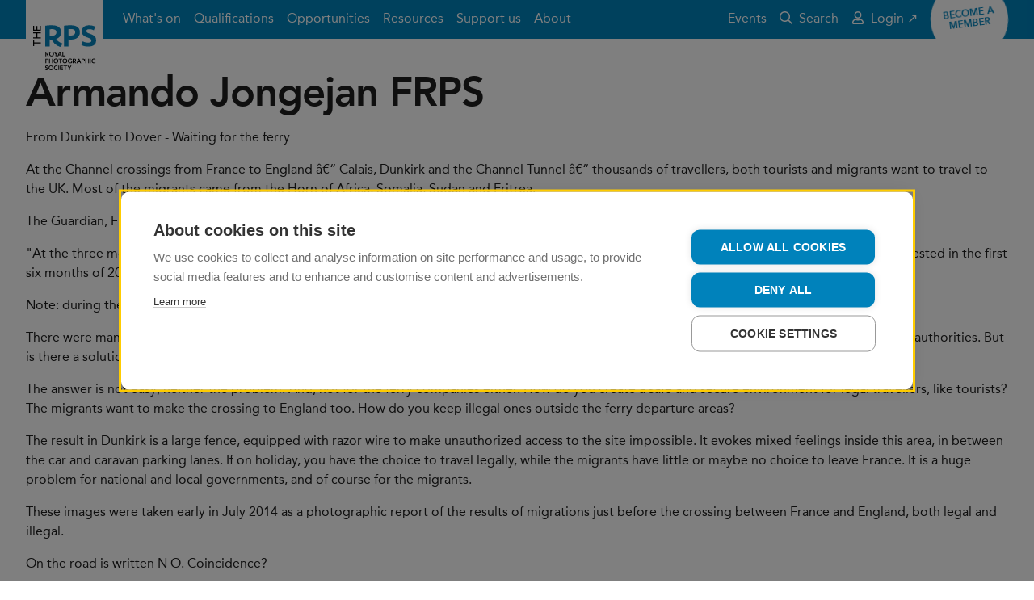

--- FILE ---
content_type: text/html; charset=utf-8
request_url: https://rps.org/groups/contemporary/showcase/showcase-armando-jongejan/
body_size: 6780
content:


<!DOCTYPE html>
<html lang="en-GB" dir="ltr" class="no-js">
<head>

    
    <!-- Technical metadata -->
    <meta charset="utf-8">
    <meta http-equiv="X-UA-Compatible" content="IE=edge">
    <meta name="viewport" content="width=device-width, initial-scale=1.0, viewport-fit=cover">

    

    <!-- Styles -->
    <link rel="stylesheet" href="https://rps.org/dst/css/stylesheet.min.css">
    <link rel="stylesheet" href="https://rps.org/dst/css/bootstrap-grid.min.css">


    <style>
        [v-cloak], [v-cloak] > * {
            display: none;
        }
    </style>


    <!-- Scripts -->
    <script>
        var FALLBACK_WEBFONT_URL = "https://rps.org/dst/css/webfonts.min.css";
        window.onerror = function() {
            document.getElementById('JSErrorBanner').removeAttribute('hidden');
        };
    </script>
    <script src="https://rps.org/dst/js/preload.min.js"></script>

    <!-- Favicon -->
    <link rel="apple-touch-icon" sizes="180x180" href="https://rps.org/dst/images/favicon/apple-touch-icon.png">
    <link rel="icon" type="image/png" sizes="32x32" href="https://rps.org/dst/images/favicon/favicon-32x32.png">
    <link rel="icon" type="image/png" sizes="16x16" href="https://rps.org/dst/images/favicon/favicon-16x16.png">
    <link rel="manifest" href="https://rps.org/dst/images/favicon/site.webmanifest">
    <link rel="mask-icon" href="https://rps.org/dst/images/favicon/safari-pinned-tab.svg" color="#0082bb">
    <link rel="shortcut icon" href="https://rps.org/dst/images/favicon/favicon.ico">
    <link rel="canonical" href="https://rps.org/groups/contemporary/showcase/showcase-armando-jongejan/"/>
    <meta name="apple-mobile-web-app-title" content="The RPS">
    <meta name="application-name" content="The RPS">
    <meta name="msapplication-TileColor" content="#ffffff">
    <meta name="msapplication-TileImage" content="https://rps.org/dst/images/favicon/mstile-144x144.png">
    <meta name="msapplication-config" content="https://rps.org/dst/images/favicon/browserconfig.xml">
    <meta name="theme-color" content="#0082bb">

    <!-- Other metadata -->
    

<title>Showcase - Armando Jongejan</title>




            <meta property="og:title" content="Showcase - Armando Jongejan" />


            <meta property="og:url" content="https://rps.org/groups/contemporary/showcase/showcase-armando-jongejan/" />

            <meta property="og:image" content="https://rps.org" />




            <meta name="twitter:title" content="Showcase - Armando Jongejan" />


            <meta name="twitter:image" content="https://rps.org" />


            <meta name="twitter:card" content="summary" />

            <meta name="twitter:site" content="The_RPS" />






    

<!-- Google Tag Manager -->
<script>
(function(w,d,s,l,i){w[l]=w[l]||[];w[l].push({'gtm.start':
new Date().getTime(),event:'gtm.js'});var f=d.getElementsByTagName(s)[0],
j=d.createElement(s),dl=l!='dataLayer'?'&l='+l:'';j.async=true;j.src=
'https://www.googletagmanager.com/gtm.js?id='+i+dl;f.parentNode.insertBefore(j,f);
    })(window, document, 'script', 'dataLayer', 'GTM-T63NKKRZ');
</script>
<!-- End Google Tag Manager -->

    <!-- AI -->
    
<script type="text/javascript">
    var appInsights=window.appInsights||function(config){
        function i(config){t[config]=function(){var i=arguments;t.queue.push(function(){t[config].apply(t,i)})}}var t={config:config},u=document,e=window,o="script",s="AuthenticatedUserContext",h="start",c="stop",l="Track",a=l+"Event",v=l+"Page",y=u.createElement(o),r,f;y.src=config.url||"https://az416426.vo.msecnd.net/scripts/a/ai.0.js";u.getElementsByTagName(o)[0].parentNode.appendChild(y);try{t.cookie=u.cookie}catch(p){}for(t.queue=[],t.version="1.0",r=["Event","Exception","Metric","PageView","Trace","Dependency"];r.length;)i("track"+r.pop());return i("set"+s),i("clear"+s),i(h+a),i(c+a),i(h+v),i(c+v),i("flush"),config.disableExceptionTracking||(r="onerror",i("_"+r),f=e[r],e[r]=function(config,i,u,e,o){var s=f&&f(config,i,u,e,o);return s!==!0&&t["_"+r](config,i,u,e,o),s}),t
    }({
        instrumentationKey:"35600dc2-d5fb-42c0-9023-bf467fd4ccec"
    });

    window.appInsights=appInsights;
    appInsights.trackPageView();
</script>
</head>
<body>


<div class="u-banner-group" id="TopBanners">
    <div class="m-banner m-banner--danger" v-if="ieBannerVisible" v-cloak>
        <div class="m-banner__inner">
            <div class="m-banner__message">
                Your web browser is out of date. Update your browser for more security, speed and the best experience on this site.
            </div>
            <a href="https://bestvpn.org/outdatedbrowser/en"
               class="a-button a-button--hollow a-button--rounded m-banner__button"
               target="_blank"
               rel="noopener noreferrer">
                Find out more
            </a>
        </div>
    </div>
    <noscript>
        <div class="m-banner m-banner--danger">
            <div class="m-banner__inner">
                <div class="m-banner__message">
                    Your browser doesn&#39;t have JavaScript enabled. The site may not display or function as intended. Re-enable JavaScript to get the best experience.
                </div>
            </div>
        </div>
    </noscript>
    <div class="m-banner m-banner--danger" id="JSErrorBanner" hidden>
        <div class="m-banner__inner">
            <div class="m-banner__message">
                A JavaScript execution error has occurred somewhere on this page. The page may not function as intended. Try refreshing before continuing.
            </div>
        </div>
    </div>
</div>


<header class="o-masthead ">
    <div class="o-masthead__inner">
        <a class="o-masthead__branding" href="/" role="banner">
            <img class="a-logo" alt="The Royal Photographic Society" src="https://rps.org/dst/images/logo.svg">
        </a>
        <button class="a-menu-button o-masthead__menu-toggle" type="button">
            <div class="a-menu-button__bars" aria-hidden="true">
                <span class="a-menu-button__bar"></span>
                <span class="a-menu-button__bar"></span>
                <span class="a-menu-button__bar"></span>
            </div>
            <span class="a-menu-button__label">Menu</span>
        </button>
        <nav class="o-masthead__menu">
            <ul class="o-masthead__navigation" role="navigation">
                    <li class="o-masthead__navigation-item">
                        <a class="o-masthead__navigation-link" href="/what-s-on/">What&#39;s on</a>
                    </li>
                    <li class="o-masthead__navigation-item">
                        <a class="o-masthead__navigation-link" href="/qualifications/">Qualifications</a>
                    </li>
                    <li class="o-masthead__navigation-item">
                        <a class="o-masthead__navigation-link" href="/opportunities/">Opportunities</a>
                    </li>
                    <li class="o-masthead__navigation-item">
                        <a class="o-masthead__navigation-link" href="/resources/">Resources</a>
                    </li>
                    <li class="o-masthead__navigation-item">
                        <a class="o-masthead__navigation-link" href="/support-us/">Support us</a>
                    </li>
                    <li class="o-masthead__navigation-item">
                        <a class="o-masthead__navigation-link" href="/about/">About</a>
                    </li>
                <li class="o-masthead__navigation-item o-masthead__navigation-item--overflow">
                    <details class="o-masthead__dropdown">
                        <summary class="o-masthead__navigation-link">More&hellip;</summary>
                        <ul class="o-masthead__dropdown-menu"></ul>
                    </details>
                </li>
            </ul>

            <ul class="o-masthead__utility-navigation">
                    <li class="o-masthead__utility-navigation-item">
                        <a class="o-masthead__utility-navigation-link" href="https://rps.org/events-listing/" target="_blank">
                            Events
                        </a>
                    </li>
                <li class="o-masthead__utility-navigation-item">
                    <a class="o-masthead__utility-navigation-link" href="/search/">
                        <svg class="o-masthead__navigation-icon" focusable="false" role="presentation"><use xlink:href="/dst/images/icons.svg#search" /></svg>
                        Search
                    </a>
                </li>
            </ul>
            <ul class="o-masthead__utility-navigation o-masthead__utility-navigation--user">

                            <li class="o-masthead__utility-navigation-item">
                                <a class="o-masthead__utility-navigation-link" href="https://portal.rps.org/s/" target="_blank">
                                    <svg class="o-masthead__navigation-icon" focusable="false" role="presentation"><use xlink:href="/dst/images/icons.svg#user" /></svg>
                                    Login ↗
                                </a>
                            </li>
            </ul>
        </nav>

            <div class="o-masthead__flair">
                <a class="a-flair" href="/membership/join-the-rps/">
                    <span class="a-flair__label">
                        Become a member
                    </span>
                </a>
            </div>
    </div>
</header>
    

    


<main class="t-landing">
    

    

    <div class="m-breadcrumbs">
        <ul class="m-breadcrumbs__list">
            <li class='m-breadcrumbs__item'> <a class='m-breadcrumbs__link' href="/groups/" >Groups</a> </li><li class='m-breadcrumbs__item'> <a class='m-breadcrumbs__link' href="/groups/contemporary/" >Contemporary</a> </li><li class='m-breadcrumbs__item'> <a class='m-breadcrumbs__link' href="/groups/contemporary/showcase/" >Showcase</a> </li><li class='m-breadcrumbs__item'>Showcase - Armando Jongejan</li>
        </ul>
    </div>


    <div class="t-landing__inner">
        

    <section class="o-section">
            <div class="o-section__inner">
                        <header class="o-section__header">
                                <div class="a-content o-section__title">
                                    <h2>Armando Jongejan FRPS</h2>
                                </div>
                                                            <div class="o-section__blurb">
                                        <div class="a-content o-section__content">
                                            <p>From Dunkirk to Dover - Waiting for the ferry</p>
<p>At the Channel crossings from France to England â€“ Calais, Dunkirk and the Channel Tunnel â€“ thousands of travellers, both tourists and migrants want to travel to the UK. Most of the migrants came from the Horn of Africa, Somalia, Sudan and Eritrea.</p>
<p>The Guardian, Friday 18 July 2014:</p>
<p>"At the three most popular sites for migrants to attempt a Channel crossing, Calais, Dunkirk and the Channel Tunnel, a total of 10,500 migrants were arrested in the first six months of 2014, compared with 5,133 for the same period in 2013."</p>
<p>Note: during the first six months of 2015 a total of 18.000 migrants were arrested (source BBC).</p>
<p>There were many reactions on the Internet, both positive and negative from aid organisations and migrants concerning the actions taken by the French authorities. But is there a solution that pleases everyone?</p>
<p>The answer is not easy; neither the problem. And, not for the ferry companies either. How do you create a safe and secure environment for legal travellers, like tourists? The migrants want to make the crossing to England too. How do you keep illegal ones outside the ferry departure areas?</p>
<p>The result in Dunkirk is a large fence, equipped with razor wire to make unauthorized access to the site impossible. It evokes mixed feelings inside this area, in between the car and caravan parking lanes. If on holiday, you have the choice to travel legally, while the migrants have little or maybe no choice to leave France. It is a huge problem for national and local governments, and of course for the migrants.</p>
<p>These images were taken early in July 2014 as a photographic report of the results of migrations just before the crossing between France and England, both legal and illegal.</p>
<p>On the road is written N O. Coincidence?</p>
<p>If you want to see the printing on demand book <a rel="noopener" href="http://www.blurb.co.uk/b/5541520-from-dunkirk-to-dover" target="_blank">here</a>.</p>
                                        </div>
                                                                    </div>
                        </header>
                        <div class="o-section__body">
                            <div class="u-grid u-grid--3col">

<article class="m-promo-card u-grid__item">
    <figure class="a-image m-promo-card__media">
        <img class="a-image__image a-image__image--thumbnail u-lazyload"
         alt="002 Duinkerken"
         src="https://rps.org/media/pn4hkgfh/002-duinkerken.jpg?mode=max&amp;width=100&amp;rnd=132343982715770000"
         data-sample="https://rps.org/media/pn4hkgfh/002-duinkerken.jpg?mode=max&amp;width=100&amp;rnd=132343982715770000"
         data-src="https://rps.org/media/pn4hkgfh/002-duinkerken.jpg?mode=max&amp;width=1520&amp;rnd=132343982715770000"
         data-srcset="https://rps.org/media/pn4hkgfh/002-duinkerken.jpg?mode=max&amp;width=420&amp;rnd=132343982715770000 420w, https://rps.org/media/pn4hkgfh/002-duinkerken.jpg?mode=max&amp;width=760&amp;rnd=132343982715770000 760w, https://rps.org/media/pn4hkgfh/002-duinkerken.jpg?mode=max&amp;width=960&amp;rnd=132343982715770000 960w, https://rps.org/media/pn4hkgfh/002-duinkerken.jpg?mode=max&amp;width=1520&amp;rnd=132343982715770000 1520w, https://rps.org/media/pn4hkgfh/002-duinkerken.jpg?mode=max&amp;width=1920&amp;rnd=132343982715770000 1920w"
         data-sizes="auto" />


    <noscript>
            <img class="a-image__image a-image__image--thumbnail u-lazyload"
         alt="002 Duinkerken"
         src="https://rps.org/media/pn4hkgfh/002-duinkerken.jpg?mode=max&amp;width=100&amp;rnd=132343982715770000"
         data-sample="https://rps.org/media/pn4hkgfh/002-duinkerken.jpg?mode=max&amp;width=100&amp;rnd=132343982715770000"
         data-src="https://rps.org/media/pn4hkgfh/002-duinkerken.jpg?mode=max&amp;width=1520&amp;rnd=132343982715770000"
         data-srcset="https://rps.org/media/pn4hkgfh/002-duinkerken.jpg?mode=max&amp;width=420&amp;rnd=132343982715770000 420w, https://rps.org/media/pn4hkgfh/002-duinkerken.jpg?mode=max&amp;width=760&amp;rnd=132343982715770000 760w, https://rps.org/media/pn4hkgfh/002-duinkerken.jpg?mode=max&amp;width=960&amp;rnd=132343982715770000 960w, https://rps.org/media/pn4hkgfh/002-duinkerken.jpg?mode=max&amp;width=1520&amp;rnd=132343982715770000 1520w, https://rps.org/media/pn4hkgfh/002-duinkerken.jpg?mode=max&amp;width=1920&amp;rnd=132343982715770000 1920w"
         data-sizes="auto" />

    </noscript>

        <figcaption class="a-image__attribution"><strong>CREDIT:&nbsp;</strong>Armando Jongejan FRPS</figcaption>

</figure>


</article>


<article class="m-promo-card u-grid__item">
    <figure class="a-image m-promo-card__media">
        <img class="a-image__image a-image__image--thumbnail u-lazyload"
         alt="004 Duinkerken"
         src="https://rps.org/media/5xen0ioy/004-duinkerken.jpg?mode=max&amp;width=100&amp;rnd=132343982827030000"
         data-sample="https://rps.org/media/5xen0ioy/004-duinkerken.jpg?mode=max&amp;width=100&amp;rnd=132343982827030000"
         data-src="https://rps.org/media/5xen0ioy/004-duinkerken.jpg?mode=max&amp;width=1520&amp;rnd=132343982827030000"
         data-srcset="https://rps.org/media/5xen0ioy/004-duinkerken.jpg?mode=max&amp;width=420&amp;rnd=132343982827030000 420w, https://rps.org/media/5xen0ioy/004-duinkerken.jpg?mode=max&amp;width=760&amp;rnd=132343982827030000 760w, https://rps.org/media/5xen0ioy/004-duinkerken.jpg?mode=max&amp;width=960&amp;rnd=132343982827030000 960w, https://rps.org/media/5xen0ioy/004-duinkerken.jpg?mode=max&amp;width=1520&amp;rnd=132343982827030000 1520w, https://rps.org/media/5xen0ioy/004-duinkerken.jpg?mode=max&amp;width=1920&amp;rnd=132343982827030000 1920w"
         data-sizes="auto" />


    <noscript>
            <img class="a-image__image a-image__image--thumbnail u-lazyload"
         alt="004 Duinkerken"
         src="https://rps.org/media/5xen0ioy/004-duinkerken.jpg?mode=max&amp;width=100&amp;rnd=132343982827030000"
         data-sample="https://rps.org/media/5xen0ioy/004-duinkerken.jpg?mode=max&amp;width=100&amp;rnd=132343982827030000"
         data-src="https://rps.org/media/5xen0ioy/004-duinkerken.jpg?mode=max&amp;width=1520&amp;rnd=132343982827030000"
         data-srcset="https://rps.org/media/5xen0ioy/004-duinkerken.jpg?mode=max&amp;width=420&amp;rnd=132343982827030000 420w, https://rps.org/media/5xen0ioy/004-duinkerken.jpg?mode=max&amp;width=760&amp;rnd=132343982827030000 760w, https://rps.org/media/5xen0ioy/004-duinkerken.jpg?mode=max&amp;width=960&amp;rnd=132343982827030000 960w, https://rps.org/media/5xen0ioy/004-duinkerken.jpg?mode=max&amp;width=1520&amp;rnd=132343982827030000 1520w, https://rps.org/media/5xen0ioy/004-duinkerken.jpg?mode=max&amp;width=1920&amp;rnd=132343982827030000 1920w"
         data-sizes="auto" />

    </noscript>

        <figcaption class="a-image__attribution"><strong>CREDIT:&nbsp;</strong>Armando Jongejan FRPS</figcaption>

</figure>


</article>


<article class="m-promo-card u-grid__item">
    <figure class="a-image m-promo-card__media">
        <img class="a-image__image a-image__image--thumbnail u-lazyload"
         alt="005 Duinkerken"
         src="https://rps.org/media/lkife3ij/005-duinkerken.jpg?mode=max&amp;width=100&amp;rnd=132343982939300000"
         data-sample="https://rps.org/media/lkife3ij/005-duinkerken.jpg?mode=max&amp;width=100&amp;rnd=132343982939300000"
         data-src="https://rps.org/media/lkife3ij/005-duinkerken.jpg?mode=max&amp;width=1520&amp;rnd=132343982939300000"
         data-srcset="https://rps.org/media/lkife3ij/005-duinkerken.jpg?mode=max&amp;width=420&amp;rnd=132343982939300000 420w, https://rps.org/media/lkife3ij/005-duinkerken.jpg?mode=max&amp;width=760&amp;rnd=132343982939300000 760w, https://rps.org/media/lkife3ij/005-duinkerken.jpg?mode=max&amp;width=960&amp;rnd=132343982939300000 960w, https://rps.org/media/lkife3ij/005-duinkerken.jpg?mode=max&amp;width=1520&amp;rnd=132343982939300000 1520w, https://rps.org/media/lkife3ij/005-duinkerken.jpg?mode=max&amp;width=1920&amp;rnd=132343982939300000 1920w"
         data-sizes="auto" />


    <noscript>
            <img class="a-image__image a-image__image--thumbnail u-lazyload"
         alt="005 Duinkerken"
         src="https://rps.org/media/lkife3ij/005-duinkerken.jpg?mode=max&amp;width=100&amp;rnd=132343982939300000"
         data-sample="https://rps.org/media/lkife3ij/005-duinkerken.jpg?mode=max&amp;width=100&amp;rnd=132343982939300000"
         data-src="https://rps.org/media/lkife3ij/005-duinkerken.jpg?mode=max&amp;width=1520&amp;rnd=132343982939300000"
         data-srcset="https://rps.org/media/lkife3ij/005-duinkerken.jpg?mode=max&amp;width=420&amp;rnd=132343982939300000 420w, https://rps.org/media/lkife3ij/005-duinkerken.jpg?mode=max&amp;width=760&amp;rnd=132343982939300000 760w, https://rps.org/media/lkife3ij/005-duinkerken.jpg?mode=max&amp;width=960&amp;rnd=132343982939300000 960w, https://rps.org/media/lkife3ij/005-duinkerken.jpg?mode=max&amp;width=1520&amp;rnd=132343982939300000 1520w, https://rps.org/media/lkife3ij/005-duinkerken.jpg?mode=max&amp;width=1920&amp;rnd=132343982939300000 1920w"
         data-sizes="auto" />

    </noscript>

        <figcaption class="a-image__attribution"><strong>CREDIT:&nbsp;</strong>Armando Jongejan FRPS</figcaption>

</figure>


</article>


<article class="m-promo-card u-grid__item">
    <figure class="a-image m-promo-card__media">
        <img class="a-image__image a-image__image--thumbnail u-lazyload"
         alt="009 Duinkerken"
         src="https://rps.org/media/uunlqpnp/009-duinkerken.jpg?mode=max&amp;width=100&amp;rnd=132343983139170000"
         data-sample="https://rps.org/media/uunlqpnp/009-duinkerken.jpg?mode=max&amp;width=100&amp;rnd=132343983139170000"
         data-src="https://rps.org/media/uunlqpnp/009-duinkerken.jpg?mode=max&amp;width=1520&amp;rnd=132343983139170000"
         data-srcset="https://rps.org/media/uunlqpnp/009-duinkerken.jpg?mode=max&amp;width=420&amp;rnd=132343983139170000 420w, https://rps.org/media/uunlqpnp/009-duinkerken.jpg?mode=max&amp;width=760&amp;rnd=132343983139170000 760w, https://rps.org/media/uunlqpnp/009-duinkerken.jpg?mode=max&amp;width=960&amp;rnd=132343983139170000 960w, https://rps.org/media/uunlqpnp/009-duinkerken.jpg?mode=max&amp;width=1520&amp;rnd=132343983139170000 1520w, https://rps.org/media/uunlqpnp/009-duinkerken.jpg?mode=max&amp;width=1920&amp;rnd=132343983139170000 1920w"
         data-sizes="auto" />


    <noscript>
            <img class="a-image__image a-image__image--thumbnail u-lazyload"
         alt="009 Duinkerken"
         src="https://rps.org/media/uunlqpnp/009-duinkerken.jpg?mode=max&amp;width=100&amp;rnd=132343983139170000"
         data-sample="https://rps.org/media/uunlqpnp/009-duinkerken.jpg?mode=max&amp;width=100&amp;rnd=132343983139170000"
         data-src="https://rps.org/media/uunlqpnp/009-duinkerken.jpg?mode=max&amp;width=1520&amp;rnd=132343983139170000"
         data-srcset="https://rps.org/media/uunlqpnp/009-duinkerken.jpg?mode=max&amp;width=420&amp;rnd=132343983139170000 420w, https://rps.org/media/uunlqpnp/009-duinkerken.jpg?mode=max&amp;width=760&amp;rnd=132343983139170000 760w, https://rps.org/media/uunlqpnp/009-duinkerken.jpg?mode=max&amp;width=960&amp;rnd=132343983139170000 960w, https://rps.org/media/uunlqpnp/009-duinkerken.jpg?mode=max&amp;width=1520&amp;rnd=132343983139170000 1520w, https://rps.org/media/uunlqpnp/009-duinkerken.jpg?mode=max&amp;width=1920&amp;rnd=132343983139170000 1920w"
         data-sizes="auto" />

    </noscript>

        <figcaption class="a-image__attribution"><strong>CREDIT:&nbsp;</strong>Armando Jongejan FRPS</figcaption>

</figure>


</article>


<article class="m-promo-card u-grid__item">
    <figure class="a-image m-promo-card__media">
        <img class="a-image__image a-image__image--thumbnail u-lazyload"
         alt="011 Duinkerken"
         src="https://rps.org/media/mdzdra0q/011-duinkerken.jpg?mode=max&amp;width=100&amp;rnd=132343983254530000"
         data-sample="https://rps.org/media/mdzdra0q/011-duinkerken.jpg?mode=max&amp;width=100&amp;rnd=132343983254530000"
         data-src="https://rps.org/media/mdzdra0q/011-duinkerken.jpg?mode=max&amp;width=1520&amp;rnd=132343983254530000"
         data-srcset="https://rps.org/media/mdzdra0q/011-duinkerken.jpg?mode=max&amp;width=420&amp;rnd=132343983254530000 420w, https://rps.org/media/mdzdra0q/011-duinkerken.jpg?mode=max&amp;width=760&amp;rnd=132343983254530000 760w, https://rps.org/media/mdzdra0q/011-duinkerken.jpg?mode=max&amp;width=960&amp;rnd=132343983254530000 960w, https://rps.org/media/mdzdra0q/011-duinkerken.jpg?mode=max&amp;width=1520&amp;rnd=132343983254530000 1520w, https://rps.org/media/mdzdra0q/011-duinkerken.jpg?mode=max&amp;width=1920&amp;rnd=132343983254530000 1920w"
         data-sizes="auto" />


    <noscript>
            <img class="a-image__image a-image__image--thumbnail u-lazyload"
         alt="011 Duinkerken"
         src="https://rps.org/media/mdzdra0q/011-duinkerken.jpg?mode=max&amp;width=100&amp;rnd=132343983254530000"
         data-sample="https://rps.org/media/mdzdra0q/011-duinkerken.jpg?mode=max&amp;width=100&amp;rnd=132343983254530000"
         data-src="https://rps.org/media/mdzdra0q/011-duinkerken.jpg?mode=max&amp;width=1520&amp;rnd=132343983254530000"
         data-srcset="https://rps.org/media/mdzdra0q/011-duinkerken.jpg?mode=max&amp;width=420&amp;rnd=132343983254530000 420w, https://rps.org/media/mdzdra0q/011-duinkerken.jpg?mode=max&amp;width=760&amp;rnd=132343983254530000 760w, https://rps.org/media/mdzdra0q/011-duinkerken.jpg?mode=max&amp;width=960&amp;rnd=132343983254530000 960w, https://rps.org/media/mdzdra0q/011-duinkerken.jpg?mode=max&amp;width=1520&amp;rnd=132343983254530000 1520w, https://rps.org/media/mdzdra0q/011-duinkerken.jpg?mode=max&amp;width=1920&amp;rnd=132343983254530000 1920w"
         data-sizes="auto" />

    </noscript>

        <figcaption class="a-image__attribution"><strong>CREDIT:&nbsp;</strong>Armando Jongejan FRPS</figcaption>

</figure>


</article>


<article class="m-promo-card u-grid__item">
    <figure class="a-image m-promo-card__media">
        <img class="a-image__image a-image__image--thumbnail u-lazyload"
         alt="012 Duinkerken"
         src="https://rps.org/media/yfkp2jxj/012-duinkerken.jpg?mode=max&amp;width=100&amp;rnd=132343983359400000"
         data-sample="https://rps.org/media/yfkp2jxj/012-duinkerken.jpg?mode=max&amp;width=100&amp;rnd=132343983359400000"
         data-src="https://rps.org/media/yfkp2jxj/012-duinkerken.jpg?mode=max&amp;width=1520&amp;rnd=132343983359400000"
         data-srcset="https://rps.org/media/yfkp2jxj/012-duinkerken.jpg?mode=max&amp;width=420&amp;rnd=132343983359400000 420w, https://rps.org/media/yfkp2jxj/012-duinkerken.jpg?mode=max&amp;width=760&amp;rnd=132343983359400000 760w, https://rps.org/media/yfkp2jxj/012-duinkerken.jpg?mode=max&amp;width=960&amp;rnd=132343983359400000 960w, https://rps.org/media/yfkp2jxj/012-duinkerken.jpg?mode=max&amp;width=1520&amp;rnd=132343983359400000 1520w, https://rps.org/media/yfkp2jxj/012-duinkerken.jpg?mode=max&amp;width=1920&amp;rnd=132343983359400000 1920w"
         data-sizes="auto" />


    <noscript>
            <img class="a-image__image a-image__image--thumbnail u-lazyload"
         alt="012 Duinkerken"
         src="https://rps.org/media/yfkp2jxj/012-duinkerken.jpg?mode=max&amp;width=100&amp;rnd=132343983359400000"
         data-sample="https://rps.org/media/yfkp2jxj/012-duinkerken.jpg?mode=max&amp;width=100&amp;rnd=132343983359400000"
         data-src="https://rps.org/media/yfkp2jxj/012-duinkerken.jpg?mode=max&amp;width=1520&amp;rnd=132343983359400000"
         data-srcset="https://rps.org/media/yfkp2jxj/012-duinkerken.jpg?mode=max&amp;width=420&amp;rnd=132343983359400000 420w, https://rps.org/media/yfkp2jxj/012-duinkerken.jpg?mode=max&amp;width=760&amp;rnd=132343983359400000 760w, https://rps.org/media/yfkp2jxj/012-duinkerken.jpg?mode=max&amp;width=960&amp;rnd=132343983359400000 960w, https://rps.org/media/yfkp2jxj/012-duinkerken.jpg?mode=max&amp;width=1520&amp;rnd=132343983359400000 1520w, https://rps.org/media/yfkp2jxj/012-duinkerken.jpg?mode=max&amp;width=1920&amp;rnd=132343983359400000 1920w"
         data-sizes="auto" />

    </noscript>

        <figcaption class="a-image__attribution"><strong>CREDIT:&nbsp;</strong>Armando Jongejan FRPS</figcaption>

</figure>


</article>

    <div class="u-grid__masonry-sizer"></div>
    <div class="u-grid__masonry-spacer"></div>
</div>



                        </div>
            </div>
    </section>

    </div>
</main>




<footer class="o-footer u-noprint" role="contentinfo">
    <div class="o-footer__inner">
        <div class="o-footer__crest">
            <img class="o-footer__crest-image" alt="RPS crest" src="https://rps.org/dst/images/crest.png">
            <div class="o-footer__crest-text">
                <p>Patron: HRH The Princess of Wales<br />Incorporated by Royal Charter</p>
            </div>
        </div>
        <div class="o-footer__body">
            <ul class="m-social-links o-footer__social-links">
                <li class="m-social-links__item">
                    <a class="m-social-links__link" href="https://twitter.com/The_RPS" target="_blank">
                        <svg class="m-social-links__icon" focusable="false" role="presentation"><use xlink:href="/dst/images/icons.svg#brand-twitter" /></svg>
                        <span class="m-social-links__label">Twitter</span>
                    </a>
                </li>
                <li class="m-social-links__item">
                    <a class="m-social-links__link" href="https://www.facebook.com/royalphotographicsociety" target="_blank">
                        <svg class="m-social-links__icon" focusable="false" role="presentation"><use xlink:href="/dst/images/icons.svg#brand-facebook" /></svg>
                        <span class="m-social-links__label">Facebook</span>
                    </a>
                </li>
                <li class="m-social-links__item">
                    <a class="m-social-links__link" href="https://www.instagram.com/royalphotographicsociety/" target="_blank">
                        <svg class="m-social-links__icon" focusable="false" role="presentation"><use xlink:href="/dst/images/icons.svg#brand-instagram" /></svg>
                        <span class="m-social-links__label">Instagram</span>
                    </a>
                </li>
                <li class="m-social-links__item">
                    <a class="m-social-links__link" rel="alternate" type="application/rss+xml" href="/umbraco/surface/rssfeeds/home" target="_blank">
                        <svg class="m-social-links__icon" focusable="false" role="presentation"><use xlink:href="/dst/images/icons.svg#rss" /></svg>
                        <span class="m-social-links__label">RSS feed</span>
                    </a>
                </li>
            </ul>
            <ul class="o-footer__links">
                    <li class="o-footer__links-item">
                        <a class="o-footer__links-link" href="/contact/">Contact</a>
                    </li>
                    <li class="o-footer__links-item">
                        <a class="o-footer__links-link" href="/terms-and-conditions/">Terms and Conditions</a>
                    </li>
                    <li class="o-footer__links-item">
                        <a class="o-footer__links-link" href="/privacy-policy/">Privacy policy</a>
                    </li>
                    <li class="o-footer__links-item">
                        <a class="o-footer__links-link" href="/cookies/">Cookies</a>
                    </li>
                    <li class="o-footer__links-item">
                        <a class="o-footer__links-link" href="/about/strategy/">#PhotographyForEveryone</a>
                    </li>
            </ul>
            <div class="o-footer__boilerplate">
                <p><strong>© 2026 The Royal Photographic Society. Registered charity number: 1107831.</strong></p>
                
            </div>
        </div>
    </div>
</footer>
    <script src="https://rps.org/dst/js/vendor.min.js"></script>

    
    <script src="https://rps.org/dst/js/scripts.min.js"></script>
    <script src="https://rps.org/src/js/fancybox.umd/fancybox.umd.js"></script>
    <script src="//embed.typeform.com/next/embed.js"></script>
    <script>
      Fancybox.bind('[data-fancybox="gallery"]', {
          hideScrollbar: true,
          wheel:false,
          Images: {
          protected: true,
          initialSize: "fit",

        },
           
        
      });
    </script>
    

    

</body>
</html>